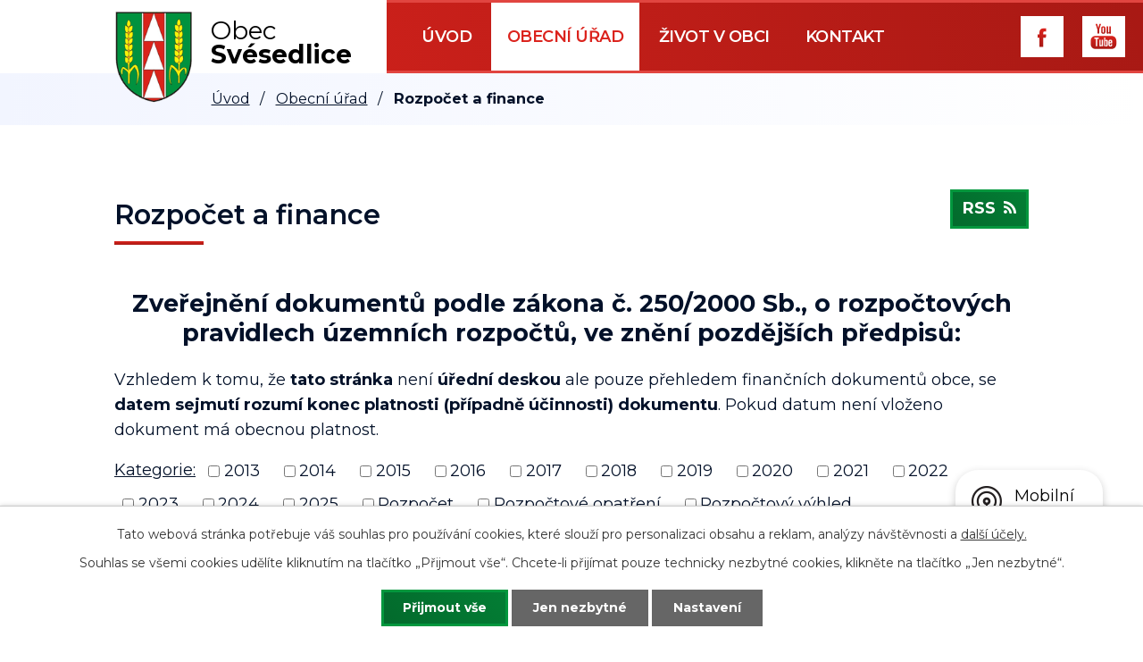

--- FILE ---
content_type: image/svg+xml
request_url: https://www.svesedlice.cz/file.php?nid=7076&oid=7352368
body_size: 615
content:
<svg xmlns="http://www.w3.org/2000/svg" xmlns:xlink="http://www.w3.org/1999/xlink" width="25" height="25" viewBox="0 0 25 25">
  <defs>
    <linearGradient id="linear-gradient" x1="0.5" x2="0.5" y2="1" gradientUnits="objectBoundingBox">
      <stop offset="0" stop-color="#0da74b"/>
      <stop offset="1" stop-color="#00943b"/>
    </linearGradient>
  </defs>
  <g id="tel" transform="translate(-6 -6)">
    <path id="Path_77" data-name="Path 77" d="M11.035,16.826a20.916,20.916,0,0,0,9.153,9.146l3.056-3.062a1.393,1.393,0,0,1,1.41-.34,15.811,15.811,0,0,0,4.958.792A1.384,1.384,0,0,1,31,24.75v4.861A1.384,1.384,0,0,1,29.611,31,23.609,23.609,0,0,1,6,7.389,1.389,1.389,0,0,1,7.389,6H12.25a1.384,1.384,0,0,1,1.389,1.389,15.811,15.811,0,0,0,.792,4.958,1.393,1.393,0,0,1-.34,1.41Z" fill="url(#linear-gradient)"/>
  </g>
</svg>
